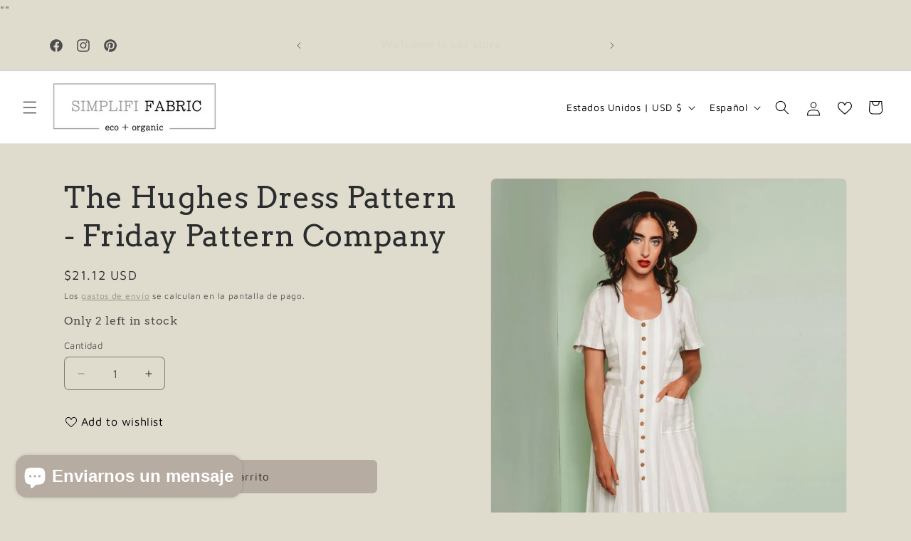

--- FILE ---
content_type: text/html;charset=UTF-8
request_url: https://www.mlveda.com/ShopifyApps/GeoShippingBar/getcountrydetails
body_size: 215
content:
{"style":{"color":"rgb(255, 255, 255)","textsize":"15","background":"rgb(0, 0, 0)","fontfamily":"Arvo","storename":"simplifi-canada.myshopify.com","msgafterseconds":"1","msgdisplaytime":"10","effecttype":"typing"}}


--- FILE ---
content_type: text/css
request_url: https://s3-us-west-2.amazonaws.com/da-restock/da-restock-simplifi-canada.myshopify.com.css
body_size: 797
content:
.da-restock-image form,div#dd-restock-notification-container .da-restock-notification form{background-color:#dfdcce}div#dd-restock-notification-container .da-restock-notification p{color:#4c4c4c}div#dd-restock-notification-container .da-restock-notification form button{background-color:#4c4c4c;color:#fff}div#dd-restock-notification-container #dd-restock-notification-msg{background-color:#4c4c4c;color:#4c4c4c;border:0}.da-restock-collection-img-new-wrapper p,.da-restock-image p{color:#fff}.da-restock-collection-img-new-wrapper form button,.da-restock-image form button{background-color:#ccc;color:#4c4c4c}img.da-restock-collection-img,img.da-restock-collection-img-new{opacity:.3}.da-restock-image form{opacity:1}.da-restock-collection-img-new-wrapper form{background-color:#dfdcce;opacity:1}